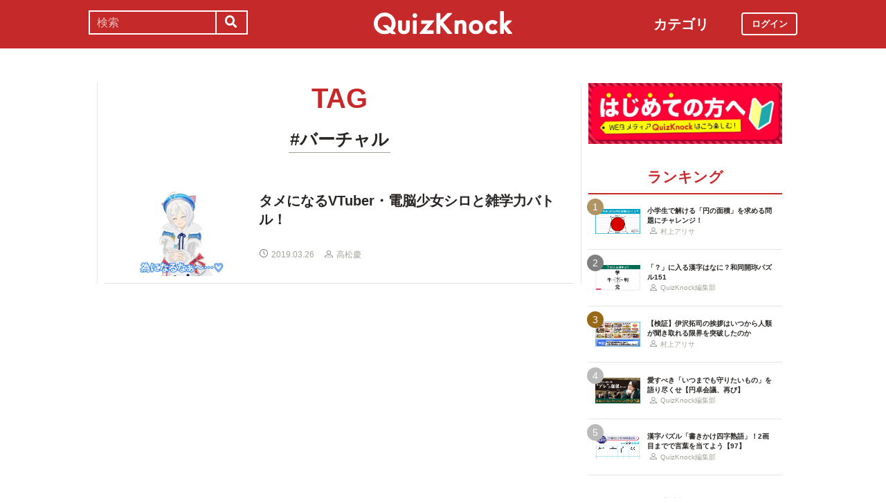

--- FILE ---
content_type: image/svg+xml
request_url: https://web.quizknock.com/assets/idea.svg
body_size: 1612
content:
<?xml version="1.0" encoding="UTF-8"?>
<svg width="11px" height="15px" viewBox="0 0 11 15" version="1.1" xmlns="http://www.w3.org/2000/svg" xmlns:xlink="http://www.w3.org/1999/xlink">
    <!-- Generator: Sketch 51.3 (57544) - http://www.bohemiancoding.com/sketch -->
    <title>003-idea copy</title>
    <desc>Created with Sketch.</desc>
    <defs></defs>
    <g id="Page-1" stroke="none" stroke-width="1" fill="none" fill-rule="evenodd">
        <g id="003-idea-copy" fill="#C73030" fill-rule="nonzero">
            <path d="M0,5.2734375 C0,6.1505127 0.414593356,6.9289398 1.05075119,7.40844727 C0.917548077,7.70107269 0.846153846,8.02333831 0.846153846,8.34960938 C0.846153846,9.09015656 1.19497197,9.75975035 1.75543869,10.1744842 C1.82870594,10.4453659 1.96367188,10.6938171 2.15174277,10.9014129 C2.39391026,11.1688614 2.53846154,11.531868 2.53846154,11.872673 L2.53846154,12.8027344 C2.53846154,14.0143204 3.48740985,15 4.65384615,15 L6.34615385,15 C7.51259015,15 8.46153846,14.0143204 8.46153846,12.8027344 L8.46153846,11.2516022 C8.46153846,10.8485413 8.64365985,10.4466248 8.93683893,10.2025223 C10.2216046,9.13318635 11,7.47848511 11,5.71289063 C11,2.5627899 8.53271235,0 5.5,0 L5.07692308,0 L5.07692308,0.236434922 C4.82781451,0.0864029004 4.53893228,0 4.23076923,0 C3.61168869,0 3.05210338,0.352020264 2.75694111,0.893440254 C2.68488581,0.883712754 2.61194913,0.87890625 2.53846154,0.87890625 C1.60317509,0.87890625 0.846153846,1.66511537 0.846153846,2.63671875 C0.846153846,2.83985139 0.879206731,3.03760529 0.942447903,3.22357178 C0.353445513,3.71990203 0,4.47338104 0,5.2734375 Z M6.34615385,14.1210937 L4.65384615,14.1210937 C3.95400641,14.1210937 3.38461538,13.5296631 3.38461538,12.8027344 L3.38461538,12.3632813 L7.61538462,12.3632813 L7.61538462,12.8027344 C7.61538462,13.5296631 7.04599359,14.1210937 6.34615385,14.1210937 Z M5.92307692,0.898704521 C8.29175682,1.12140656 10.1538462,3.1954193 10.1538462,5.71289063 C10.1538462,7.18471526 9.50105169,8.60664369 8.40777244,9.51667787 C7.91164863,9.92969514 7.61538462,10.5782318 7.61538462,11.2516022 L7.61538462,11.484375 L5.92307692,11.484375 L5.92307692,0.898704521 Z M1.41951122,3.95496369 C1.72877605,4.23900604 2.12199519,4.39453125 2.53846154,4.39453125 L2.53846154,3.515625 C2.31237981,3.515625 2.09995994,3.4241867 1.94009414,3.25824738 C1.78033855,3.0921936 1.69230769,2.87143708 1.69230769,2.63671875 C1.69230769,2.15103149 2.07076323,1.7578125 2.53846154,1.7578125 C2.79153645,1.7578125 2.91526442,1.85920717 3.28997395,2.00031281 L3.4142528,1.52618408 C3.51407252,1.14509584 3.84988983,0.87890625 4.23076923,0.87890625 C4.69736579,0.87890625 5.07692308,1.27315521 5.07692308,1.7578125 L5.07692308,11.484375 L3.34946914,11.484375 C3.29250801,11.1633682 3.16690705,10.8514023 2.98291265,10.5755997 C3.53996393,10.5698776 4.06286058,10.3423691 4.45729167,9.93255615 L3.85903444,9.31114195 C3.61929085,9.56016539 3.30055087,9.69726563 2.96153846,9.69726563 C2.27348759,9.69726563 1.69230769,9.08008576 1.69230769,8.34960938 C1.69230769,8.15597534 1.73186098,7.96955109 1.80788261,7.79869078 C2.03936299,7.87101744 2.28461538,7.91015625 2.53846154,7.91015625 C2.88099959,7.91015625 3.21351163,7.8403473 3.52663261,7.70278931 L3.19698517,6.89323424 C2.98875201,6.98478697 2.76707733,7.03125 2.53846154,7.03125 C1.60526842,7.03125 0.846153846,6.24275209 0.846153846,5.2734375 C0.846153846,4.76554869 1.05978566,4.2855835 1.41951122,3.95496369 Z" id="Shape"></path>
            <path d="M8.28008999,6 L9,6 C9,4.39128122 8.40204349,2.89593185 7.40044994,2 L7,2.79947388 C7.80155606,3.51652001 8.28008999,4.71297487 8.28008999,6 Z" id="Shape"></path>
        </g>
    </g>
</svg>